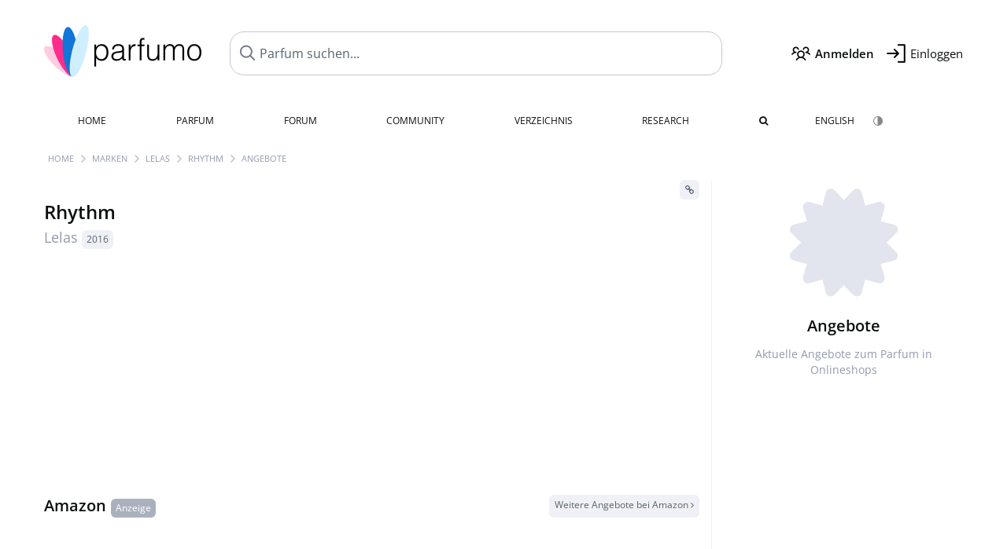

--- FILE ---
content_type: text/html; charset=UTF-8
request_url: https://www.parfumo.de/Parfums/Lelas/Rhythm/prices?ref=cGRfbW9iaWxl
body_size: 6637
content:

<!DOCTYPE html>

<html lang="de">

	<head>
		
		<meta name="google-site-verification" content="ItH5ictbDfUe3vwc75Dr7KZ3IfKc63MtwV973JwNP_Q">				<meta name="p:domain_verify" content="79c9b1baaf16bed67e4ba17dde6eee91"/>
		<meta name="fo-verify" content="48fe1994-cec3-46d7-8168-e8f1a7f889ef">
		<meta charset="utf-8">
				<meta name="viewport" content="width=device-width, initial-scale=1.0, viewport-fit=cover">
				<meta name="robots" content="noindex,follow">		<meta name="theme-color" content="#f0f1f6">				<link rel="preload" href="https://assets.parfumo.de/css/_style_defer10797.css" as="style" onload="this.onload=null;this.rel='stylesheet'">
<noscript><link rel="https://assets.parfumo.de/css/_style_defer10797.css" href="styles.css"></noscript>
<link rel="stylesheet" href="https://assets.parfumo.de/css/_style10797.css">


		<link rel="apple-touch-icon" sizes="57x57" href="https://images.parfumo.de/favi/apple-icon-57x57.png">
<link rel="apple-touch-icon" sizes="60x60" href="https://images.parfumo.de/favi/apple-icon-60x60.png">
<link rel="apple-touch-icon" sizes="72x72" href="https://images.parfumo.de/favi/apple-icon-72x72.png">
<link rel="apple-touch-icon" sizes="76x76" href="https://images.parfumo.de/favi/apple-icon-76x76.png">
<link rel="apple-touch-icon" sizes="114x114" href="https://images.parfumo.de/favi/apple-icon-114x114.png">
<link rel="apple-touch-icon" sizes="120x120" href="https://images.parfumo.de/favi/apple-icon-120x120.png">
<link rel="apple-touch-icon" sizes="144x144" href="https://images.parfumo.de/favi/apple-icon-144x144.png">
<link rel="apple-touch-icon" sizes="152x152" href="https://images.parfumo.de/favi/apple-icon-152x152.png">
<link rel="apple-touch-icon" sizes="180x180" href="https://images.parfumo.de/favi/apple-icon-180x180.png">
<link rel="icon" type="image/png" sizes="192x192"  href="https://images.parfumo.de/favi/android-icon-192x192.png">
<link rel="icon" type="image/png" sizes="32x32" href="https://images.parfumo.de/favi/favicon-32x32.png">
<link rel="icon" type="image/png" sizes="96x96" href="https://images.parfumo.de/favi/favicon-96x96.png">
<link rel="icon" type="image/png" sizes="16x16" href="https://images.parfumo.de/favi/favicon-16x16.png">
<meta name="msapplication-TileColor" content="#ffffff">
<meta name="msapplication-TileImage" content="https://images.parfumo.de/favi/ms-icon-144x144.png">
<meta name="theme-color" content="#ffffff">	
		<script>
	function _typeof(t) {
		return (_typeof = "function" == typeof Symbol && "symbol" == typeof Symbol.iterator ? function(t) {
			return typeof t
		} : function(t) {
			return t && "function" == typeof Symbol && t.constructor === Symbol && t !== Symbol.prototype ? "symbol" : typeof t
		})(t)
	}! function() {
		for (var t, e, o = [], n = window, r = n; r;) {
			try {
				if (r.frames.__tcfapiLocator) {
					t = r;
					break
				}
			} catch (t) {}
			if (r === n.top) break;
			r = n.parent
		}
		t || (function t() {
			var e = n.document,
				o = !!n.frames.__tcfapiLocator;
			if (!o)
				if (e.body) {
					var r = e.createElement("iframe");
					r.style.cssText = "display:none", r.name = "__tcfapiLocator", e.body.appendChild(r)
				} else setTimeout(t, 5);
			return !o
		}(), n.__tcfapi = function() {
			for (var t = arguments.length, n = new Array(t), r = 0; r < t; r++) n[r] = arguments[r];
			if (!n.length) return o;
			"setGdprApplies" === n[0] ? n.length > 3 && 2 === parseInt(n[1], 10) && "boolean" == typeof n[3] && (e = n[3], "function" == typeof n[2] && n[2]("set", !0)) : "ping" === n[0] ? "function" == typeof n[2] && n[2]({
				gdprApplies: e,
				cmpLoaded: !1,
				cmpStatus: "stub"
			}) : o.push(n)
		}, n.addEventListener("message", (function(t) {
			var e = "string" == typeof t.data,
				o = {};
			if (e) try {
				o = JSON.parse(t.data)
			} catch (t) {} else o = t.data;
			var n = "object" === _typeof(o) ? o.__tcfapiCall : null;
			n && window.__tcfapi(n.command, n.version, (function(o, r) {
				var a = {
					__tcfapiReturn: {
						returnValue: o,
						success: r,
						callId: n.callId
					}
				};
				t && t.source && t.source.postMessage && t.source.postMessage(e ? JSON.stringify(a) : a, "*")
			}), n.parameter)
		}), !1))
	}();
</script>

<script>
	window._sp_queue = [];
	window._sp_ = {
		config: {
			accountId: 1061,
			baseEndpoint: 'https://cdn.privacy-mgmt.com',

			gdpr: {},
			events: {
				onMessageChoiceSelect: function() {
					console.log('[event] onMessageChoiceSelect', arguments);
				},
				onMessageReady: function() {
					console.log('[event] onMessageReady', arguments);
				},
				onMessageChoiceError: function() {
					console.log('[event] onMessageChoiceError', arguments);
				},
				onPrivacyManagerAction: function() {
					console.log('[event] onPrivacyManagerAction', arguments);
				},
				onPMCancel: function() {
					console.log('[event] onPMCancel', arguments);
				},
				onMessageReceiveData: function() {
					console.log('[event] onMessageReceiveData', arguments);
				},
				onSPPMObjectReady: function() {
					console.log('[event] onSPPMObjectReady', arguments);
				},
				onConsentReady: function(consentUUID, euconsent) {
					console.log('[event] onConsentReady', arguments);
				},
				onError: function() {
					console.log('[event] onError', arguments);
				},
			}
		}
	}
</script>
<script src="https://cdn.privacy-mgmt.com/unified/wrapperMessagingWithoutDetection.js" async></script>
<script>
	var uuSymplr, allCookiesSymplr = document.cookie.split(";").map((e => e.split("="))).reduce(((e, [i, o]) => ({
		...e,
		[i.trim()]: decodeURIComponent(o)
	})), {});

	function createCookieSymplr(e, i) {
		var o = e;
		if (void 0 === (uuSymplr = allCookiesSymplr.uniqueUser)) {
			let e = (Date.now() + window.navigator.userAgent + websiteSymplr).toString();
			uuSymplr = sha256(e), document.cookie = `uniqueUser=${uuSymplr};max-age=31536000;path=/;SameSite=Strict; Secure`
		}
		if (o) {
			var u = allCookiesSymplr.uniqueUserLi;
			void 0 === u && (u = sha256(i), document.cookie = `uniqueUserLi=${u};max-age=31536000;path=/;SameSite=Strict; Secure`), uuSymplr = u
		} else document.cookie = "uniqueUserLi=; max-age=0"
	}
</script>

	<script>
		var dataLayer = [];
		dataLayer.push({
			'seite': 'parfumo.de'
		});
		dataLayer.push({
			'ads': 'true'
		});
					dataLayer.push({
				'video': 'false'
			});
							if (window.innerWidth <= 450) {
				dataLayer.push({
					'sonderanzeigen': 'true'
				});
			} else {
				dataLayer.push({
					'sonderanzeigen': 'false'
				});
			}
					</script>
	<script async src="https://cdns.symplr.de/parfumo.de/parfumo.js"></script>

							<script async src="https://www.googletagmanager.com/gtag/js?id=G-DVZQF4Y622"></script>
		<script>
			window.dataLayer = window.dataLayer || [];
			function gtag() {
				dataLayer.push(arguments);
			}
			gtag('js', new Date());
			gtag('config', 'G-DVZQF4Y622');
		</script>
	
				<title>Rhythm von Lelas Preise</title>
			</head>

<body>

<div id="disable_div"></div>


	<div class="header-wrapper">
		<header>
			<div class="header-v2" id="page-top">

	<div class="pre-nav flex">

		<div class="left">
			<div class="logo-holder-v2" itemscope itemtype="https://schema.org/Organization">
				<a href="https://www.parfumo.de" itemprop="url"><img src="https://images.parfumo.de/logos/logo.png" class="logo-v2" alt="Parfumo - Die Parfum-Community" itemprop="logo"></a>
			</div>
		</div>
		<!-- end left -->

		<div id="search-top" class="middle search hide-mobile">
			<form action="https://www.parfumo.de/s_perfumes_x.php" method="get" class="form-s-ext">
				<input type="hidden" name="in" value="1">
				<div class="search-top-a">
					<input id="s_top" class="action-livesearch" data-wearing-perfume-id="0" name="filter" type="text" value="" spellcheck="false" autocomplete="off" placeholder="Parfum suchen..." aria-label="Parfum suchen..."><button type="submit" class="btn-s-ext"><i class="fa fa-angle-right"></i></button>
				</div>
			</form>
			<div id="livesearch"></div>
		</div>
		<!-- end middle -->

		<div class="right">
			<div class="header-icons flex">
				<div class="icon search pointer" onclick="toggleSearch()"></div>
				<div class="icon login-reg register pointer"><a href="https://www.parfumo.de/account/register" class="black"><span class="bold">Anmelden</span></a></div>
				<div id="login-btn" class="icon login-reg login pointer black"><span>Einloggen</span></div>
				<div id="sb-btn" class="icon sb pointer"></div>
			</div>
		</div>
		<!-- end right -->

	</div>
	<!-- end pre-nav -->

	<div class="nav-container">
		<nav class="navi">
			<a href="https://www.parfumo.de" class="">Home</a>
			<a href="https://www.parfumo.de/Parfums" class="">Parfum</a>
			<a href="https://www.parfumo.de/forums" class="">Forum</a>
			<a href="https://www.parfumo.de/Community" class="">Community</a>
			<a href="https://www.parfumo.de/Marken" class="">Verzeichnis</a>
			<a href="https://www.parfumo.de/fdb" class="research" title="Research">Research</a>
			<a href="https://www.parfumo.de/search?show_search=1" class=""><i class="fa fa-search" title="Erweiterte Suche"></i></a>
			<div>
			<a href="https://www.parfumo.com/" class="secondary">English</a>
					<a href="#" class="action_darkmode secondary" title="Dark Mode"><img src="https://images.parfumo.de/nav_darkmode.png" alt="Dark Mode" class="navi_icon"><span class="hide-desktop"> Dark</span></a>
	</div>
		</nav>
	</div>
</div>

<div class="nav-bottom cb"></div>

<div class="login-container grey-box mt-0-5 hide">
	<div class="login-container-form">
		<div class="text-lg bold mt-2 mb-1">Einloggen</div>
		<form action="https://www.parfumo.de/board/login.php" method="post">
			<input type="hidden" name="autologin" value="checked">
			<input type="hidden" name="login" value="Login">
			<input type="hidden" name="redirect" value="">			<div class="pb-1">
				<input type="text" placeholder="Benutzername" name="username" id="username" class="uk-input"><br>
				<input type="password" placeholder="Passwort" name="password" id="password" class="uk-input" style="margin-top: 4px;"><br>
				<button class="pbtn pbtn-blue login-btn w-100 mt-1" type="submit">Einloggen</button>
				<div class="cb"></div>
				<div class="mt-1"><a href="https://www.parfumo.de/account/password_forgot">Passwort vergessen?</a></div>
				<div class="mt-1"><a href=" https://www.parfumo.de/account/register">Neues Konto erstellen</a></div>
			</div>
		</form>
	</div>
</div>
<div class="nav-bottom cb"></div>
		</header>
	</div>

			<div class="bc_wrapper"><div id="bc_holder" class="flex w-100"><div class="bc_link"><a href="https://www.parfumo.de">Home</a></div><div class="bc_sep"></div><div class="bc_link"><a href="https://www.parfumo.de/Marken">Marken</a></div><div class="bc_sep"></div><div class="bc_link"><a href="https://www.parfumo.de/Parfums/Lelas">Lelas</a></div><div class="bc_sep"></div><div class="bc_link"><a href="https://www.parfumo.de/Parfums/Lelas/Rhythm">Rhythm</a></div><div class="bc_sep"></div><div class="bc_link">Angebote</div></div></div>
	
	<div class="body-wrapper w-100">

		<div class="page-wrapper">
<div class="content_wrapper">

	
	<div class="main">
		<div class="flex flex-end">
		<button class="action_copy_link pbtn pbtn-micro pbtn-lightgrey ml-0-5"><i class="fa fa-link"></i></button>
</div>

<div class="prices-header flex">
	<div class="title w-100">
		<h1><a href="https://www.parfumo.de/Parfums/Lelas/Rhythm" class="black">Rhythm</a>   <span class="p_brand_name nobold"><a href="https://www.parfumo.de/Parfums/Lelas" class="lightgrey">Lelas</a> <a href="https://www.parfumo.de/Erscheinungsjahre/2016" class="lightgrey"><span class="label_a">2016</span></a>  </span></span></h1>	</div>
</div>

	<div class="nothing_holder opacity-0 text-center mt-1 mb-1">
		<img src="https://images.parfumo.de/animals/animal_1.png" class=" nothing_info_img opacity-50" onclick="$(this).animateCss('tada')">
		<div class="text-xl leading-10 bold mt-1">
			Keine Angebote gefunden		</div>
		<div class="mt-1">
					</div>
	</div>

				<div class="amazon_wrapper">
			<h3 class="text-xl mt-3 w-100 flex flex-space-between"><span>Amazon<span class="label_a dark ml-0-5">Anzeige</span></span> <a href="https://www.ebay.de/sch/180345/i.html?_from=R40&_nkw=Rhythm&LH_TitleDesc=0&mkcid=1&mkrid=707-53477-19255-0&siteid=77&campid=5336433482&toolid=20008&mkevt=1" rel="nofollow" target="_blank" class="btn-more-amazon pbtn pbtn-micro pbtn-lightgrey">Weitere Angebote bei Amazon <i class="fa fa-angle-right" aria-hidden="true"></i></a></h3>
			<div class="products-grid-amazon-wrapper mb-4">
				<div class="prices-grid products-grid-amazon mt-0-5 hide"></div>
				<div class="amazon_loader products_loader ajax_loader_bg"></div>
			</div>
		</div>
				<div class="ebay_wrapper">
			<h3 class="text-xl mt-3 w-100 flex flex-space-between"><span>eBay<span class="label_a dark ml-0-5">Anzeige</span></span> <a href="https://www.ebay.de/sch/180345/i.html?_from=R40&_nkw=Rhythm&LH_TitleDesc=0&mkcid=1&mkrid=707-53477-19255-0&siteid=77&campid=5336433482&toolid=20008&mkevt=1" rel="nofollow" target="_blank" class="btn-more-ebay pbtn pbtn-micro pbtn-lightgrey">Weitere Angebote bei eBay <i class="fa fa-angle-right" aria-hidden="true"></i></a></h3>
			<div class="products-grid-ebay-wrapper mb-4">
				<div class="prices-grid products-grid-ebay mt-0-5 hide"></div>
				<div class="ebay_loader products_loader ajax_loader_bg"></div>
			</div>
		</div>
		

	<div class="mt-3">
		<h3 class="text-xl mb-0-5">Andere Düfte von Lelas</h3>
		<div class="lightgrey text-xs mb-1">Weitere Parfums dieser Marke</div>
					<a href="https://www.parfumo.de/Parfums/Lelas/Noir_Premier/prices?ref=b3RoZXI="><img src="https://media.parfumo.com/perfumes/f3/f3efd1-noir-premier-lelas_1200.jpg?width=240&aspect_ratio=1:1" alt="Noir Premier von Lelas" class="p_pic_sidebar" loading="lazy"></a>
					<a href="https://www.parfumo.de/Parfums/Lelas/Lelas_Niche_Oud/prices?ref=b3RoZXI="><img src="https://media.parfumo.com/perfumes/44/44173d-lelas-niche-oud-lelas_1200.jpg?width=240&aspect_ratio=1:1" alt="Lelas Niche Oud von Lelas" class="p_pic_sidebar" loading="lazy"></a>
					<a href="https://www.parfumo.de/Parfums/Lelas/Amber/prices?ref=b3RoZXI="><img src="https://media.parfumo.com/perfumes/ee/eeb8cc-amber-lelas_1200.jpg?width=240&aspect_ratio=1:1" alt="Amber von Lelas" class="p_pic_sidebar" loading="lazy"></a>
					<a href="https://www.parfumo.de/Parfums/Lelas/Leather_Blend/prices?ref=b3RoZXI="><img src="https://media.parfumo.com/perfumes/66/668a14-leather-blend-lelas_1200.jpg?width=240&aspect_ratio=1:1" alt="Leather Blend von Lelas" class="p_pic_sidebar" loading="lazy"></a>
					<a href="https://www.parfumo.de/Parfums/Lelas/zain-oud-eau-de-parfum/prices?ref=b3RoZXI="><img src="https://media.parfumo.com/perfumes/88/88f762-zain-oud-eau-de-parfum-lelas_1200.jpg?width=240&aspect_ratio=1:1" alt="Zain Oud (Eau de Parfum) von Lelas" class="p_pic_sidebar" loading="lazy"></a>
					<a href="https://www.parfumo.de/Parfums/Lelas/Give_Me/prices?ref=b3RoZXI="><img src="https://media.parfumo.com/perfumes/e1/e1087c-give-me-lelas_1200.jpg?width=240&aspect_ratio=1:1" alt="Give Me von Lelas" class="p_pic_sidebar" loading="lazy"></a>
					<a href="https://www.parfumo.de/Parfums/Lelas/Arabian_Nights/prices?ref=b3RoZXI="><img src="https://media.parfumo.com/perfumes/9d/9d1707-arabian-nights-lelas_1200.jpg?width=240&aspect_ratio=1:1" alt="Arabian Nights von Lelas" class="p_pic_sidebar" loading="lazy"></a>
					<a href="https://www.parfumo.de/Parfums/Lelas/Eclat_de_Lelas/prices?ref=b3RoZXI="><img src="https://media.parfumo.com/perfumes/50/506bd6-eclat-de-lelas-lelas_1200.jpg?width=240&aspect_ratio=1:1" alt="Eclat de Lelas von Lelas" class="p_pic_sidebar" loading="lazy"></a>
					<a href="https://www.parfumo.de/Parfums/Lelas/black-eau-de-parfum/prices?ref=b3RoZXI="><img src="https://media.parfumo.com/perfumes/43/430823-black-eau-de-parfum-lelas_1200.jpg?width=240&aspect_ratio=1:1" alt="Black (Eau de Parfum) von Lelas" class="p_pic_sidebar" loading="lazy"></a>
					<a href="https://www.parfumo.de/Parfums/Lelas/Maqam_i_Ibrahim/prices?ref=b3RoZXI="><img src="https://media.parfumo.com/perfumes/b1/b1b6da-maqam-i-ibrahim-lelas_1200.jpg?width=240&aspect_ratio=1:1" alt="Maqam-i-Ibrahim von Lelas" class="p_pic_sidebar" loading="lazy"></a>
					<a href="https://www.parfumo.de/Parfums/Lelas/musk-eau-de-parfum/prices?ref=b3RoZXI="><img src="https://media.parfumo.com/perfumes/95/9581d7-musk-eau-de-parfum-lelas_1200.jpg?width=240&aspect_ratio=1:1" alt="Musk (Eau de Parfum) von Lelas" class="p_pic_sidebar" loading="lazy"></a>
			</div>

	<div class="grey-box text-xs mt-2 mb-1 leading-5 grey">
		Bei den Links in diesem Preisvergleich handelt es sich um <span class="bold">Werbung</span>. Wenn du über einen Link etwas kaufst, erhalten wir eine Provision – für dich bleibt der Preis gleich. Alle Angaben ohne Gewähr. Preise inkl. MwSt., ggf. zzgl. Versand. Änderungen sind jederzeit möglich.	</div>


	</div>

	<div class="sidebar">
		<div class="text-center mb-2">
	<i class="fa fa-certificate icon_sidebar"></i>
	<div class="text-xl bold mt-1">Angebote</div>
	<div class="text-sm lightgrey mt-1">Aktuelle Angebote zum Parfum in Onlineshops</div>
</div>				<div class="sidebar_a">
			<div class="ab_490 mt-2"><div class=" ab_sticky" id="parfumo_skyscraper_1"></div></div>		</div>
			</div>

</div>

</div>
</div>

<footer id="footer_holder">

	<div id="footer">

					<div class="mt-2"><a href="https://www.parfumo.de/account/register">Jetzt Konto anlegen!</a></div>
		
		<div class="footer-links leading-8 flex">

			<div class="section">
				<div class="links">
					<div class="section_title upper">Alles über Parfum</div>
					<a href="https://www.parfumo.de/Parfums" class="lightgrey">Parfum</a><br>
					<a href="https://www.parfumo.de/Beliebte_Marken" class="lightgrey">Parfummarken</a><br>
					<a href="https://www.parfumo.de/Parfumeure" class="lightgrey">Parfümeure</a><br>
					<a href="https://www.parfumo.de/Duftnoten" class="lightgrey">Duftnoten</a><br>
					<a href="https://www.parfumo.de/Parfums/Dupes" class="lightgrey">Duftzwillinge</a>
				</div>
			</div>

			<div class="section">
				<div class="links">
					<div class="section_title upper">Parfumo</div>
					<a href="https://www.parfumo.de/regeln" class="lightgrey">Community Guidelines</a><br>
					<a href="https://www.parfumo.de/team" class="lightgrey">Parfumo Team</a><br>
					<a href="https://parfumo.app/de" rel="noopener" target="_blank" class="lightgrey">Parfumo App</a><br>					<a href="https://www.parfumberatung.de" rel="noopener" target="_blank" class="lightgrey">Parfumberatung</a><br>										<a href="https://www.cosmetio.de" rel="noopener" class="lightgrey">Kosmetik</a><br>				</div>
			</div>

			<div class="section">
				<div class="links">
					<div class="section_title upper">Service</div>
					<a href="https://www.parfumo.de/hilfe" class="lightgrey">Hilfe</a><br>
					<a href="https://www.parfumo.de/Sitemap" class="lightgrey">Sitemap</a><br>
					<a href="https://www.parfumo.de/Datenschutzerklaerung" class="lightgrey">Datenschutzerklärung</a><br>
					<a href="#" onclick="window._sp_.gdpr.loadPrivacyManagerModal(236757)" class="lightgrey">Cookie-Einstellungen</a><br>										<a href="https://www.parfumo.de/impressum" class="lightgrey">Impressum</a>
				</div>
			</div>

			<div class="section">

				<div class="social-icons flex">
					<div><a href="https://instagram.com/parfumo" rel="noopener" target="_blank"><img src="https://images.parfumo.de/social/instagram.png" loading="lazy" alt="Instagram"></a></div>
					<div><a href="https://www.facebook.com/parfumo" rel="noopener" target="_blank"><img src="https://images.parfumo.de/social/facebook.png" loading="lazy" alt="Facebook"></a></div>
					<div><a href="https://twitter.com/parfumo" rel="noopener" target="_blank"><img src="https://images.parfumo.de/social/x.png" loading="lazy" alt="X / Twitter"></a></div>
				</div>

				<div class="store_icons">
											<a href="https://apps.apple.com/de/app/parfumo/id1220565521" rel="noopener" target="_blank"><img src="https://images.parfumo.de/footer_app_store.png" alt="App Store" loading="lazy" class="app"></a>
						<a href="https://play.google.com/store/apps/details?id=de.parfumo.app&hl=de" rel="noopener" target="_blank"><img src="https://images.parfumo.de/footer_play_store.png" loading="lazy" alt="Play Store" class="app"></a>
					
																<a href="https://podcasts.apple.com/de/podcast/parfumo-podcast-d%C3%BCfte-f%C3%BCr-die-ohren/id1715647030" rel="noopener" target="_blank"><img src="https://images.parfumo.de/footer_podcast.png" alt="Parfumo Podcast auf Apple Podcasts" loading="lazy" class="app"></a>
						<a href="https://open.spotify.com/show/3ymeDtA6oVzlP4qy3pTPoL?si=02c5f7236fa64ed1" rel="noopener" target="_blank"><img src="https://images.parfumo.de/footer_spotify.png" loading="lazy" alt="Parfumo Podcast auf Spotify" class="app"></a>
									</div>
				<div class="mt-0-5">
										<div class="lang-toggle">
													<span class="active"><img src="https://images.parfumo.de/footer_de.png" alt="DE" loading="lazy">Deutsch</span>
							<a href="https://www.parfumo.com/"><img src="https://images.parfumo.de/footer_us.png" alt="EN" loading="lazy">English</a>
																	</div>
				</div>
			</div>
		</div>

		<div class="text-center mt-2"><a href="https://www.parfumo.de/support-us" class="pbtn pbtn-darkgrey"><img src="https://images.parfumo.de/donate_icon_footer.png" alt="Parfumo lebt von Leidenschaft und Kaffee!" class="donate_mug">Parfumo unterstützen <i class="fa fa-angle-right" aria-hidden="true"></i></a></div>

		<div class="text-2xs text-center lightgrey upper mt-3">
			Mit euch auf Duftreise seit 2008! | &copy; Parfumo
		</div>

		
	</div>

</footer>

<script src="https://www.parfumo.de/js/plugins/jquery-3.7.1.min.js"></script>
<script src="https://assets.parfumo.de/js/_js_main10797.js"></script>
<script src="https://assets.parfumo.de/js/main10797.js"></script>




	<script>
		$(document).on('click','.action_darkmode',function(e){e.preventDefault();$(this).html('<i class="fa fa-spinner fa-spin"></i>');toggleDarkMode();});$(document).on('submit','.form-s-ext',function(){$('.btn-s-ext i').removeClass('fa-angle-right').addClass('fa-spinner fa-spin');});$(document).on('focus','.action-livesearch',function(){$('.btn-s-ext').show().animateCss('fadeIn');});$(document).on('click','.action-livesearch',function(){$(this).select();});$(document).on('keyup','.action-livesearch',function(e){performLiveSearch(e);});$(document).on('click','.action_copy_link',function(){jQuery.ajax({url:"https://www.parfumo.de"+"/action/_aa_affiliate.php",data:{a:'share_link',p:'eyJwX2lkIjoiMTEyNzMwIiwicF9uYW1lIjoiUmh5dGhtIiwiYl9uYW1lIjoiTGVsYXMiLCJjZV9wX2lkIjoiMCIsImd0aW4iOiIifQ==',csrf_key:'2159d7babe9f21f2cbfb717aaaa89cba'},type:"POST",success:function(data){link=JSON.parse(data);$('.action_copy_link').animateCss('flash');var $temp=$("<input>");$("body").append($temp);$temp.val(link).select();document.execCommand("copy");$temp.remove();VanillaToasts.create({title:'Link kopiert',text:link,type:'grey',timeout:3000});}});});var completedSearches=[];var activeSearches=[];$(function(){activeSearches.push('amazon');getProducts('amazon');activeSearches.push('ebay');getProducts('ebay');if(activeSearches.length===0&&true){$('.nothing_holder').removeClass('opacity-0').addClass('opacity-50').animateCss('fadeIn');}});function getProducts(platform){if($('.filters-content').find('.fa-spinner').length==0){$('.filters-content').append(' <i class="fa fa-spinner fa-spin lightgrey opacity-50"></i>');}
var gridClass='.products-grid-'+platform;var wrapperClass='.products-grid-'+platform+'-wrapper';var loaderClass=platform+'_loader';$(gridClass).css('display','none');jQuery.ajax({url:"https://www.parfumo.de"+"/action/_aa_affiliate.php",data:{a:'products_'+platform,p:'eyJwX2lkIjoiMTEyNzMwIiwicF9uYW1lIjoiUmh5dGhtIiwiYl9uYW1lIjoiTGVsYXMiLCJjZV9wX2lkIjoiMCIsImd0aW4iOiIifQ==',f:'',o:'prog_name',csrf_key:'2159d7babe9f21f2cbfb717aaaa89cba'},type:"POST",success:function(data){if(data!==''){var html=JSON.parse(data);$('.'+loaderClass).remove();if(!completedSearches.includes(platform)){completedSearches.push(platform);}
if(html.products==''){$('.btn-more-'+platform).remove();$(gridClass).after('<div class="text-center text-xs pt-1 pb-2 lightgrey2 opacity-50">Keine Angebote gefunden</div>');$('.'+platform+'_wrapper').remove();if(completedSearches.length==2){$('.nothing_holder').removeClass('opacity-0').addClass('opacity-100').animateCss('fadeIn');}}else{$('.nothing_holder').hide();$(gridClass).html(html.products).show();}
if(completedSearches.length===activeSearches.length){if(true&&$('.prices-grid:visible').length===0&&$(gridClass+':visible').length===0){$('.nothing_holder').removeClass('opacity-0').addClass('opacity-100').animateCss('fadeIn');}}}
$('.filters-content').find('.fa-spinner').hide();}});}
$('.barfiller_similar').each(function(){var $this=$(this);$this.barfiller({bgClass:'grey',tooltip:false,duration:0});});	</script>

</body>

</html>